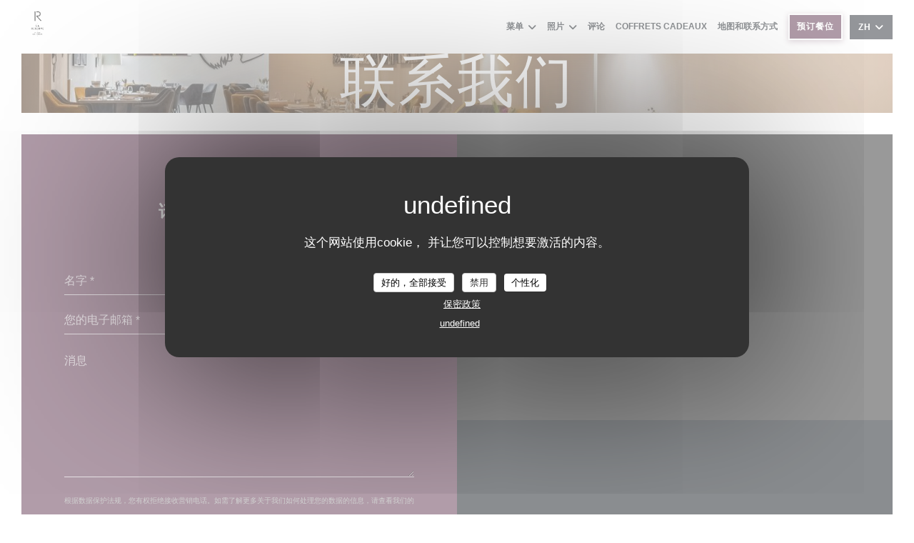

--- FILE ---
content_type: text/html; charset=UTF-8
request_url: https://www.lareserve-metz.com/zh/address-contact/?5=
body_size: 15911
content:
<!DOCTYPE html>
<!--[if lt IE 7]>      <html class="no-js lt-ie9 lt-ie8 lt-ie7" lang="zh"> <![endif]-->
<!--[if IE 7]>         <html class="no-js lt-ie9 lt-ie8" lang="zh"> <![endif]-->
<!--[if IE 8]>         <html class="no-js lt-ie9" lang="zh"> <![endif]-->
<!--[if gt IE 8]><!--> <html class="no-js" lang="zh"> <!--<![endif]-->

<head>
	<!-- Meta -->
	<meta charset="utf-8">
	<meta http-equiv="X-UA-Compatible" content="IE=edge" />
	<meta name="viewport" content="width=device-width, initial-scale=1">
	<title>联系和信息 / Metz / La Réserve Metz</title>

	<!-- Includes -->
	<meta name="description" content="联系我们以获取到我们餐馆的路线..." />



<link rel="canonical" href="https://www.lareserve-metz.com/zh/address-contact/" />

<!-- Facebook Like and Google -->
<meta property="og:title" content="联系和信息 / Metz / La Réserve Metz " />
<meta property="og:type" content="website" />
<meta property="og:url" content="http://www.lareserve-metz.com/zh/address-contact/?5=" />
<meta property="og:image" content="https://ugc.zenchef.com/3/5/5/8/2/5/1/5/1/2/6/4/8/1743510261_111/a30b9a300c028003399e36fa2c9f53ea.website.jpg" />
<meta property="og:site_name" content="Zenchef" />
<meta property="fb:admins" content="685299127" />
<meta property="place:location:latitude" content="49.114189" />
<meta property="place:location:longitude" content="6.169578" />
<meta property="og:description" content="联系我们以获取到我们餐馆的路线..." />



<script>
	window.restaurantId = 355825;
	window.lang = "zh";
	window.API_URL = "//api.zenchef.com/api/v1/";
</script>

	<link rel="alternate" hreflang="x-default" href="https://www.lareserve-metz.com/address-contact/?5=" />
<link rel="alternate" hreflang="zh" href="https://www.lareserve-metz.com/zh/address-contact/?5=" />
    <link rel="alternate" hreflang="en" href="https://www.lareserve-metz.com/en/address-contact/?5=" />
    <link rel="alternate" hreflang="es" href="https://www.lareserve-metz.com/es/direccion-de-contacto/?5=" />
    <link rel="alternate" hreflang="it" href="https://www.lareserve-metz.com/it/informazioni-contatti/?5=" />
    <link rel="alternate" hreflang="de" href="https://www.lareserve-metz.com/de/kontaktinformationen/?5=" />
    <link rel="alternate" hreflang="fr" href="https://www.lareserve-metz.com/?5=" />
    <link rel="alternate" hreflang="pt" href="https://www.lareserve-metz.com/pt/endereco-contacto/?5=" />
    <link rel="alternate" hreflang="ru" href="https://www.lareserve-metz.com/ru/address-contact/?5=" />
    <link rel="alternate" hreflang="cs" href="https://www.lareserve-metz.com/cs/adresa-kontakt/?5=" />
    <link rel="alternate" hreflang="ja" href="https://www.lareserve-metz.com/ja/address-contact/?5=" />
    <link rel="alternate" hreflang="nl" href="https://www.lareserve-metz.com/nl/adres-contact/?5=" />
    <link rel="alternate" hreflang="el" href="https://www.lareserve-metz.com/el/address-contact/?5=" />
	<link rel="shortcut icon" href="https://ugc.zenchef.com/3/5/5/8/2/5/1/5/1/2/5/4/3/1626095357_231/1cf78e220997bb9e440cb18457a8eb1b.thumb.png" />
	<!-- Preconnect to CDNs for faster resource loading -->
	<link rel="preconnect" href="https://cdnjs.cloudflare.com" crossorigin>
	<link rel="preconnect" href="https://fonts.googleapis.com" crossorigin>
	<link rel="preconnect" href="https://fonts.gstatic.com" crossorigin>

	<!-- Google Web Fonts -->
	
<noscript>
  <style>
    /* Ensure fonts load in browsers with JavaScript disabled */
    [media='print'].font-fallback {
      media: all !important;
    }
  </style>
</noscript>
	<!-- Critical CSS Inline -->
	<style>
		/* Critical styles for above-the-fold content */
		body {margin: 0;}
        		.container {width: 100%; max-width: 1200px; margin: 0 auto;}
        	</style>

	<!-- Critical CSS -->
	<link rel="stylesheet" href="/css/globals/normalize.css">
	<link rel="stylesheet" href="/css/globals/accessibility.css">
	<link rel="stylesheet" href="/css/globals/18/643a54/arial/arial/style.css">

	<!-- Non-critical CSS -->
	<link rel="stylesheet" href="//cdnjs.cloudflare.com/ajax/libs/fancybox/3.5.7/jquery.fancybox.min.css" media="print" onload="this.media='all'">
	<link rel="stylesheet" href="/css/globals/backdrop.css" media="print" onload="this.media='all'">
	<link rel="stylesheet" href="/css/globals/shift-away-subtle.css" media="print" onload="this.media='all'">
	<link rel="stylesheet" href="/css/globals/icomoon.css" media="print" onload="this.media='all'">
	<link rel="stylesheet" href="/css/globals/fontawesome.css" media="print" onload="this.media='all'">
			<link rel="stylesheet" href="/css/css_18/bootstrap.css" media="print" onload="this.media='all'">			<link rel="stylesheet" href="/css/globals/18/643a54/arial/arial/nav.css" media="print" onload="this.media='all'">
	<link rel="stylesheet" href="/css/globals/18/643a54/arial/arial/menus.css" media="print" onload="this.media='all'">
	<link rel="stylesheet" href="/css/css_18/643a54/arial/arial/main.css?v=23" media="print" onload="this.media='all'">

	<!-- Fallback for browsers without JS -->
	<noscript>
		<link rel="stylesheet" href="//cdnjs.cloudflare.com/ajax/libs/fancybox/3.5.7/jquery.fancybox.min.css">
		<link rel="stylesheet" href="/css/globals/backdrop.css">
		<link rel="stylesheet" href="/css/globals/shift-away-subtle.css">
		<link rel="stylesheet" href="/css/globals/icomoon.css">
		<link rel="stylesheet" href="/css/globals/fontawesome.css">
		<link rel="stylesheet" href="/css/globals/18/643a54/arial/arial/nav.css">
		<link rel="stylesheet" href="/css/globals/18/643a54/arial/arial/menus.css">
		<link rel="stylesheet" href="/css/css_18/643a54/arial/arial/main.css?v=23">
	</noscript>

	<style>
  </style>


	<!-- Widget URL -->
	<script>
		var hasNewBookingWidget = 1;
	</script>
</head>

<body class="current-page-contact">
	<a href="#main-content" class="skip-link sr-only-focusable">跳转到主要内容</a>

	<!-- Header -->
	<nav class="nav " role="navigation" aria-label="主导航">
	<div class="homelink">
			<a href="/zh/?5=" title="主页 La Réserve Metz">	
			<img class="logo" src="https://ugc.zenchef.com/3/5/5/8/2/5/1/5/1/2/5/4/3/1626095357_231/1cf78e220997bb9e440cb18457a8eb1b.png" alt="Logo La Réserve Metz"/>
		</a>
	</div>
	<div class="nav-items-wrap ">
		<ul class="nav__items">
	<!-- Menu -->
			<li class="nav__item dropdown-wrap nav__item--menus">
			<a title="菜单" href="/zh/menus/?5=">菜单 <i class="fa fa-angle-down"></i></a>
			<ul class="dropdown">
									<li>
						<a href="/zh/menus/?5=#menu-442622">ARDOISE DU JOUR</a>
					</li>
									<li>
						<a href="/zh/menus/?5=#menu-442212">CARTE DU MIDI</a>
					</li>
									<li>
						<a href="/zh/menus/?5=#menu-464037">PETITS PLAISIRS</a>
					</li>
									<li>
						<a href="/zh/menus/?5=#menu-442210">CARTE DU SOIR</a>
					</li>
									<li>
						<a href="/zh/menus/?5=#menu-442214">VINS</a>
					</li>
									<li>
						<a href="/zh/menus/?5=#menu-442198">BOISSONS </a>
					</li>
							</ul>
		</li>
	
	<!-- Gallery -->
			<li class="nav__item dropdown-wrap nav__item--gallery">
			<a title="照片" href="/zh/photos/?5=">照片 <i class="fa fa-angle-down"></i></a>
			<ul class="dropdown">
									<li>
						<a href="/zh/photos/?5=#nos-creations"> NOS CREATIONS</a>
					</li>
									<li>
						<a href="/zh/photos/?5=#ambiance"> AMBIANCE</a>
					</li>
				
							</ul>
		</li>
	
	
	<!-- Reviews -->
			<li class="nav__item nav__item--reviews">
			<a title="评论" href="/zh/reviews/?5=">评论</a>
		</li>
	
	<!-- Events -->
	
	<!-- Press -->
	
	<!-- Restaurants -->
	
	<!-- Custom page -->
	
	<!-- Custom link -->
	
	<!-- Custom button -->
			<li class="nav__item custom-btn">
			<a href="https://citadelle-metz.secretbox.fr/menus-reserve.html" target="_blank" rel="noreferer,noopener,nofollow">
				COFFRETS CADEAUX				<span class="sr-only"> ((在新窗口中打开))</span>
			</a>
		</li>
	
	<!-- Contact -->
	<li class="nav__item nav__item--contact">
		<a title="地图和联系方式" href="/zh/address-contact/?5=">地图和联系方式</a>
	</li>

	<!-- Language -->
	
	<!-- Buttons -->
	</ul>

		<div class="nav__buttons">
			<!-- Buttons -->
			<div class="buttons-wrap-header">
							<a
			class="btn btn--small btn--std btn--booking iframe--widget"
            data-zc-action="open">
						预订餐位					</a>
	
				</div>

			<!-- Language -->
			<div class="dropdown-wrap drodown-wrap--lang btn btn--small btn--light">
	<span>
				ZH		<i class="fa fa-angle-down"></i>
	</span>
	<ul class="dropdown">
					<li class="lang lang-en">
				<a href="/en/address-contact/?5=">
										EN				</a>
			</li>
					<li class="lang lang-es">
				<a href="/es/direccion-de-contacto/?5=">
										ES				</a>
			</li>
					<li class="lang lang-it">
				<a href="/it/informazioni-contatti/?5=">
										IT				</a>
			</li>
					<li class="lang lang-de">
				<a href="/de/kontaktinformationen/?5=">
										DE				</a>
			</li>
					<li class="lang lang-fr">
				<a href="/informations-contact/?5=">
										FR				</a>
			</li>
					<li class="lang lang-pt">
				<a href="/pt/endereco-contacto/?5=">
										PT				</a>
			</li>
					<li class="lang lang-ru">
				<a href="/ru/address-contact/?5=">
										RU				</a>
			</li>
					<li class="lang lang-cs">
				<a href="/cs/adresa-kontakt/?5=">
										CS				</a>
			</li>
					<li class="lang lang-ja">
				<a href="/ja/address-contact/?5=">
										JA				</a>
			</li>
					<li class="lang lang-nl">
				<a href="/nl/adres-contact/?5=">
										NL				</a>
			</li>
					<li class="lang lang-el">
				<a href="/el/address-contact/?5=">
										EL				</a>
			</li>
			</ul>
</div>

			<!-- Toggle Menu -->
			<div class="burger-button" onclick="display_burger_menu()" role="button" tabindex="0" aria-label="打开/关闭菜单" aria-expanded="false" aria-controls="burger-menu">
				<span class="burger-button__item"></span>
				<span class="burger-button__item"></span>
				<span class="burger-button__item"></span>
			</div>
		</div>
	</div>
</nav>

<!-- Burger Menu -->
<div class="burger-menu burger-menu--center" id="burger-menu" role="dialog" aria-modal="true" aria-label="主导航">
	<div class="burger-menu-items-wrap">
		<ul class="burger-menu__items">
			<!-- Menu -->
							<li class="burger-menu__item burger-menu__item--menus dropdown-wrap">
					<span>
						<a class="burger-menu__dropdown-link" title="菜单" href="/zh/menus/?5=">菜单</a>
						<i class="fa fa-angle-down" onclick="display_burger_dropdown(this)" role="button" tabindex="0" aria-label="展开子菜单" aria-expanded="false"></i>
					</span>
					<ul class="dropdown">
													<li>
								<a onclick="remove_burger_menu()" href="/zh/menus/?5=#menu-442622">ARDOISE DU JOUR</a>
							</li>
													<li>
								<a onclick="remove_burger_menu()" href="/zh/menus/?5=#menu-442212">CARTE DU MIDI</a>
							</li>
													<li>
								<a onclick="remove_burger_menu()" href="/zh/menus/?5=#menu-464037">PETITS PLAISIRS</a>
							</li>
													<li>
								<a onclick="remove_burger_menu()" href="/zh/menus/?5=#menu-442210">CARTE DU SOIR</a>
							</li>
													<li>
								<a onclick="remove_burger_menu()" href="/zh/menus/?5=#menu-442214">VINS</a>
							</li>
													<li>
								<a onclick="remove_burger_menu()" href="/zh/menus/?5=#menu-442198">BOISSONS </a>
							</li>
											</ul>
				</li>
			
			<!-- Gallery -->
							<li class="burger-menu__item burger-menu__item--gallery dropdown-wrap">
					<span>
						<a class="burger-menu__dropdown-link" title="照片" href="/zh/photos/?5=">照片</a>
						<i class="fa fa-angle-down" onclick="display_burger_dropdown(this)" role="button" tabindex="0" aria-label="展开子菜单" aria-expanded="false"></i>
					</span>
					<ul class="dropdown">
													<li>
								<a onclick="remove_burger_menu()" href="/zh/photos/?5=#nos-creations"> NOS CREATIONS</a>
							</li>
													<li>
								<a onclick="remove_burger_menu()" href="/zh/photos/?5=#ambiance"> AMBIANCE</a>
							</li>
						
											</ul>
				</li>
				
			
			<!-- Reviews -->
							<li class="burger-menu__item burger-menu__item--reviews">
					<a title="评论" href="/zh/reviews/?5=">评论</a>
				</li>
			
			<!-- Events -->
			
			<!-- Press -->
			
			<!-- Restaurants -->
			
			<!-- Custom page -->
			
			<!-- Custom link -->
			
			<!-- Custom button -->
							<li class="burger-menu__item custom-btn">
					<a href="https://citadelle-metz.secretbox.fr/menus-reserve.html" rel="noreferer,noopener" target="_blank" rel="nofollow">
						COFFRETS CADEAUX						<span class="sr-only"> ((在新窗口中打开))</span>
					</a>
				</li>
			
			<!-- Contact -->
			<li class="burger-menu__item burger-menu__item--contact">
				<a title="地图和联系方式" href="/zh/address-contact/?5=">地图和联系方式</a>
			</li>
		</ul>

		<!-- Buttons -->
		<div class="buttons-wrap-header">
						<a
			class="btn btn--light btn--booking iframe--widget"
            data-zc-action="open">
						预订餐位					</a>
	
			</div>

		<!-- Language -->
		<ul class="language-list">
			<li class="lang lang-en">
					<a class="btn-circle btn--small btn--ghost" href="/en/address-contact/?5=">
				EN			</a>
				</li>
			<li class="lang lang-es">
					<a class="btn-circle btn--small btn--ghost" href="/es/direccion-de-contacto/?5=">
				ES			</a>
				</li>
			<li class="lang lang-it">
					<a class="btn-circle btn--small btn--ghost" href="/it/informazioni-contatti/?5=">
				IT			</a>
				</li>
			<li class="lang lang-de">
					<a class="btn-circle btn--small btn--ghost" href="/de/kontaktinformationen/?5=">
				DE			</a>
				</li>
			<li class="lang lang-fr">
					<a class="btn-circle btn--small btn--ghost" href="/informations-contact/?5=">
				FR			</a>
				</li>
			<li class="lang lang-pt">
					<a class="btn-circle btn--small btn--ghost" href="/pt/endereco-contacto/?5=">
				PT			</a>
				</li>
			<li class="lang lang-ru">
					<a class="btn-circle btn--small btn--ghost" href="/ru/address-contact/?5=">
				RU			</a>
				</li>
			<li class="lang lang-cs">
					<a class="btn-circle btn--small btn--ghost" href="/cs/adresa-kontakt/?5=">
				CS			</a>
				</li>
			<li class="lang lang-ja">
					<a class="btn-circle btn--small btn--ghost" href="/ja/address-contact/?5=">
				JA			</a>
				</li>
			<li class="lang lang-nl">
					<a class="btn-circle btn--small btn--ghost" href="/nl/adres-contact/?5=">
				NL			</a>
				</li>
			<li class="lang lang-el">
					<a class="btn-circle btn--small btn--ghost" href="/el/address-contact/?5=">
				EL			</a>
				</li>
	</ul>

		<!-- Social media -->
			<ul class="social-media-wrap">
					<li class="separator-tiny" >
				<a class="btn-square btn--light" href="https://www.facebook.com/lareservemetz/" rel="noreferer,noopener" target="_blank" title="Facebook">
					<i class="fab fa-facebook" aria-hidden="true"></i>
					<span class="sr-only">Facebook ((在新窗口中打开))</span>
				</a>
			</li>
		
		
					<li class="separator-tiny" >
				<a class="btn-square btn--light" href="https://www.instagram.com/lareservemetz/" rel="noreferer,noopener" target="_blank" title="Instagram">
					<i class="fab fa-instagram" aria-hidden="true"></i>
					<span class="sr-only">Instagram ((在新窗口中打开))</span>
				</a>
			</li>
			</ul>
	</div>
</div>
<div class="hero-picture hero-picture--small" style="background-image: url('https://www.lareserve-metz.com/i/la-rserve-metz/3/5/5/8/2/5/1/5/1/2/6/4/8/1745804884_248/422788e62b1d63ea05e3ccf67f7d0b9f.small_original.jpg');"  data-section="home"  data-stellar-background-ratio="0.5">
	<h1 class="hero-picture__title">联系我们</h1>
</div>	
	<section class="s--contact-form grid grid-2-col">
		<div class="contact-block">
			<h3 class="heading-white">您想联系我们？<br />
请填写下面的表格!</h3>
			<hr class="divider--small divider--white" />
			<div class="contact-form">
				<form name="contact-form" class="form" id="contact-form" action="#" novalidate="novalidate">
	<input type="hidden" name="restaurant_public_id" id="restaurant_public_id" value="rpid_GZ5R0V76">
	<input type="hidden" name="lang" id="lang" value="zh">
	<input type="hidden" name="token" id="token" value="f9e231842258f82191ecda1276ea7e7a">

	<!-- Error summary for screen readers (WCAG 3.3.1) -->
	<div id="contact-form-errors" class="form-error-summary sr-only" role="alert" aria-live="polite" aria-atomic="true"></div>

	<div class="input--small">
		<input type="text" name="firstname" id="firstname" value="" placeholder="名字 *" aria-label="名字" autocomplete="given-name" required="required" aria-required="true" aria-describedby="firstname-error">
		<span id="firstname-error" class="form-field-error" role="alert"></span>
	</div>

	<div class="input--small">
		<input type="text" name="lastname" id="lastname" value="" placeholder="姓氏 *" aria-label="姓氏" autocomplete="family-name" required="required" aria-required="true" aria-describedby="lastname-error">
		<span id="lastname-error" class="form-field-error" role="alert"></span>
	</div>

	<div class="input--small">
		<input type="email" name="email" id="email" value="" placeholder="您的电子邮箱 *" aria-label="您的电子邮箱" autocomplete="email" required="required" aria-required="true" aria-describedby="email-error" data-msg-email="请输入有效的电子邮箱">
		<span id="email-error" class="form-field-error" role="alert"></span>
	</div>

	<div class="input--small">
		<input type="text" name="phone" id="phone" value="" placeholder="电话号码 *" aria-label="电话号码" autocomplete="tel" required="required" aria-required="true" aria-describedby="phone-error">
		<span id="phone-error" class="form-field-error" role="alert"></span>
	</div>

	<div class="input--full">
		<textarea name="message" id="message" placeholder="消息" aria-label="消息" rows="6" aria-describedby="message-error"></textarea>
		<span id="message-error" class="form-field-error" role="alert"></span>
	</div>
        <div class="input--full" style="font-size:10px !important;">
        根据数据保护法规，您有权拒绝接收营销电话。如需了解更多关于我们如何处理您的数据的信息，请查看我们的<a href="/zh/yinsi-zhengce/?5=" target="_blank">隐私政策</a>。    </div>
    
	<input class="btn btn--std input--full" type="submit" id="send" value="发送">

	<div class="step2 hidden">
		<strong>谢谢您!</strong>我们已经收到您的信息。我们将尽快给您回复。<br>对于任何预订要求，请直接点击预订按钮。	</div>
</form>
			</div>
		</div>

		<div class="map-wrap ">
	<div class="wazeembed" 
		data-url="https://embed.waze.com/zh/iframe?zoom=16&lat=49.114189&lon=6.169578&pin=1" 
		data-width="100%" 
		data-height="400"
		style="width: 100%; height: 400px;"
		title="Waze Map"></div>
</div>
	</section>

	<section id="template-about" class="s--useful-infos_opening-hours grid grid-2-col">
					<div class="info useful-infos-wrap">
				<h3 class="heading-colored">一般信息</h3>
				<hr class="divider--small divider--color" />
				
	<div class="useful-infos  ">
					<div class="useful-infos__item">
				<h4>菜肴</h4>
				<p>本地, 自制, 传统美食</p>
			</div>
		
					<div class="useful-infos__item">
				<h4>经营类型</h4>
				<p>Bistronomy, cuisine néo-lorraine</p>
			</div>
		
					<div class="useful-infos__item">
				<h4>服务</h4>
				<p>接待室, 空调, 私人租用, 残疾人通道, 无线上网</p>
			</div>
		
					<div class="useful-infos__item">
				<h4>支付方式</h4>
				<p>餐厅门票, Titres餐厅, 假日券, Amex, Apple Pay, Paiement Sans联系人, 欧洲卡/万事达卡, 现金, 签证, 检查, 借记卡</p>
			</div>
			</div>
			</div>
				
		<div class="info opening-hours-wrap">
			<h3 class="heading-white">营业时间</h3>
			<hr class="divider--small divider--white" />
			
	<div class="opening-hours-wrap">
		<div class="opening-hours flex-row-wrap">
							<div class="day-wrap">
					<h4 class="day">
						<span>星</span> - <span>星</span>					</h4>
					<p class="hours">
						<span class="hour">12:00 - 13:30 </span><span class="hours__separator">•</span><span class="hour"> 19:00 - 21:00</span>					</p>
				</div>
					</div>
			</div>

<!-- <div class="opening-hours ">
							<div class="day-wrap day1">
					<h4 class="day">星期一</h4>
											<div class="hours">
							<p class="hour">12:00 - 13:30</p>
							<p class="hour">19:00 - 21:00</p>
						</div>
									</div>
						<div class="day-wrap day2">
					<h4 class="day">星期二</h4>
											<div class="hours">
							<p class="hour">12:00 - 13:30</p>
							<p class="hour">19:00 - 21:00</p>
						</div>
									</div>
						<div class="day-wrap day3">
					<h4 class="day">星期三</h4>
											<div class="hours">
							<p class="hour">12:00 - 13:30</p>
							<p class="hour">19:00 - 21:00</p>
						</div>
									</div>
						<div class="day-wrap day4">
					<h4 class="day">星期四</h4>
											<div class="hours">
							<p class="hour">12:00 - 13:30</p>
							<p class="hour">19:00 - 21:00</p>
						</div>
									</div>
						<div class="day-wrap day5">
					<h4 class="day">星期五</h4>
											<div class="hours">
							<p class="hour">12:00 - 13:30</p>
							<p class="hour">19:00 - 21:00</p>
						</div>
									</div>
						<div class="day-wrap day6">
					<h4 class="day">星期六</h4>
											<div class="hours">
							<p class="hour">12:00 - 13:30</p>
							<p class="hour">19:00 - 21:00</p>
						</div>
									</div>
						<div class="day-wrap day0">
					<h4 class="day">星期日</h4>
											<div class="hours">
							<p class="hour">12:00 - 13:30</p>
							<p class="hour">19:00 - 21:00</p>
						</div>
									</div>
			</div>
 -->
		</div>
	</section>

			<section class="s--access">
			<div class="access-wrap">
				<div class="info">
					<h3 class="heading-white">交通</h3>
					<hr class="divider--small divider--white" />
						<div class="access  ">
		
		
		
		
					<div class="access__item">
				<h4>停车</h4>
				<p>Accessible à nos clients ou parking République</p>
			</div>
			</div>
				</div>
		</section>
	
  <!-- /content -->
		<section class="s--contact">
			<div class="contact-wrap">
				<h3 class="heading-white">地图和联系方式</h3>
				<hr class="divider--small divider--white" />
				<a class="restaurant-address" href="https://www.google.com/maps/dir/?api=1&destination=La+R%C3%A9serve+Metz+5+Avenue+Ney+-+Acc%C3%A8s+par+l%27h%C3%B4tel+La+Citadelle+Metz+MGallery++57000+Metz+fr" target="_blank" rel="noreferer,noopener">
	5 Avenue Ney - Accès par l'hôtel La Citadelle Metz MGallery		57000 Metz	<span class="sr-only"> ((在新窗口中打开))</span>
</a>
				<a class="restaurant-phone" href="tel:0387171717">03 87 17 17 17</a>                
				<!-- Social media -->
					<ul class="social-media-wrap">
					<li class="separator-tiny" >
				<a class="btn-circle btn--ghost" href="https://www.facebook.com/lareservemetz/" rel="noreferer,noopener" target="_blank" title="Facebook">
					<i class="fab fa-facebook" aria-hidden="true"></i>
					<span class="sr-only">Facebook ((在新窗口中打开))</span>
				</a>
			</li>
		
		
					<li class="separator-tiny" >
				<a class="btn-circle btn--ghost" href="https://www.instagram.com/lareservemetz/" rel="noreferer,noopener" target="_blank" title="Instagram">
					<i class="fab fa-instagram" aria-hidden="true"></i>
					<span class="sr-only">Instagram ((在新窗口中打开))</span>
				</a>
			</li>
			</ul>
			</div>
		</section>

		<section class="s--contact_newsletter">
			<!-- Rewards -->
			<div class="footer-1 rewards_buttons-wrap">
				<h3 class="heading-white">联系我们</h3>
				<hr class="divider--small divider--white">
				<div class="buttons-wrap text-center">
								<a
			class="btn btn--light btn--booking iframe--widget"
            data-zc-action="open">
						预订餐位					</a>
	
					</div>
							</div>

			<!-- Newsletter -->
			<div class="footer-1 newsletter-wrap">
				<div class="newsletter-wrap">
	<h3 class="reveal-1 heading-colored">
		了解最新信息		<a href="/zh/falu-xinxi/?5=" rel="nofollow" target="_blank">*</a>
	</h3>

	<p class="newsletter__caption caption reveal-2">订阅我们的时事通讯，通过电子邮件接收我们的个性化通讯和营销优惠。</p>

	<hr class="divider--small divider--color" />
	<div class="buttons-wrap text--center reveal-3">
		<a data-fancybox data-type="iframe" href="//nl.zenchef.com/optin-form.php?rpid=rpid_GZ5R0V76&lang=zh" class="btn btn--std btn--newsletter" target="_blank">
			订阅		</a>
	</div>
</div>			</div>
		</section>

		<footer class="footer__text">
			<p class="footer__copyright">
	&copy; 2026 La Réserve Metz — 餐馆网站创建者 	<a href="https://www.zenchef.com/" rel="noopener" target="_blank" class="zcf-link">Zenchef<span class="sr-only"> ((在新窗口中打开))</span></a>
</p>
			<p class="footer__links">
    	<a class="separator-tiny" href="/zh/falu-xinxi/?5=" rel="nofollow" target="_blank">免责声明<span class="sr-only"> ((在新窗口中打开))</span></a>
	<a class="separator-tiny" href="https://bookings.zenchef.com/gtc?rid=355825&host=www.lareserve-metz.com" rel="nofollow" target="_blank">使用条款<span class="sr-only"> ((在新窗口中打开))</span></a>
	<a class="separator-tiny" href="/zh/yinsi-zhengce/?5=" rel="nofollow" target="_blank">个人数据保护政策<span class="sr-only"> ((在新窗口中打开))</span></a>
	<a class="separator-tiny" href="/zh/cookie-policy/?5=" rel="nofollow" target="_blank">cookie 策略<span class="sr-only"> ((在新窗口中打开))</span></a>
	<a class="separator-tiny" href="/zh/wuzhangai/?5=" rel="nofollow" target="_blank">无障碍设施<span class="sr-only"> ((在新窗口中打开))</span></a>
</p>
		</footer>

		<div id="scroll-top">
			<a href="#"><i class="fas fa-arrow-up"></i></a>
		</div>

		<!-- Loader -->
<div class="loader-wrap loader-wrap--">
	<div class="loader">
		<div class="homelink">
			<a href="/zh/?5=" title="主页 La Réserve Metz">	
			<img class="logo" src="https://ugc.zenchef.com/3/5/5/8/2/5/1/5/1/2/5/4/3/1626095357_231/1cf78e220997bb9e440cb18457a8eb1b.png" alt="Logo La Réserve Metz"/>
		</a>
	</div>	</div>
</div>
<!-- JS -->
<script>
	var template = '18';
	var templateIdForWidget = '18';
</script>
<script src="//ajax.googleapis.com/ajax/libs/jquery/3.4.1/jquery.min.js"></script>
<script src="/js/libs/jquery.form.js?v=23"></script>
<script src="/js/libs/jquery.validate.js?v=23"></script>
<script src="/js/libs/jquery.validate.ajax.js?v=23"></script>
<!-- <script src="/js/libs/modernizr-3.6.0.min.js?v=23"></script> -->
<script src="//cdnjs.cloudflare.com/ajax/libs/fancybox/3.5.7/jquery.fancybox.min.js"></script>
<script src="/js/libs/popper.min.js?v=23"></script>
<script src="/js/libs/tippy-bundle.iife.min.js?v=23"></script>

<script src="/js/globals/script.js?v=23"></script>
<script src="/js/globals/getRestoIdKonamiCode.js?v=23"></script>

	<script src="/js/js_18/main.js?v=23"></script>


	<!-- <script src="/js/js_18/jquery.waypoints.min.js?v=23"></script> -->


<!-- Includes -->
<div id="modal-contact" class="modal" style="display: none; max-width: 500px;">
	<h3>您想联系我们？<br />
请填写下面的表格!</h3>
	<form name="contact-form" class="form" id="contact-form" action="#" novalidate="novalidate">
	<input type="hidden" name="restaurant_public_id" id="restaurant_public_id" value="rpid_GZ5R0V76">
	<input type="hidden" name="lang" id="lang" value="zh">
	<input type="hidden" name="token" id="token" value="f9e231842258f82191ecda1276ea7e7a">

	<!-- Error summary for screen readers (WCAG 3.3.1) -->
	<div id="contact-form-errors" class="form-error-summary sr-only" role="alert" aria-live="polite" aria-atomic="true"></div>

	<div class="input--small">
		<input type="text" name="firstname" id="firstname" value="" placeholder="名字 *" aria-label="名字" autocomplete="given-name" required="required" aria-required="true" aria-describedby="firstname-error">
		<span id="firstname-error" class="form-field-error" role="alert"></span>
	</div>

	<div class="input--small">
		<input type="text" name="lastname" id="lastname" value="" placeholder="姓氏 *" aria-label="姓氏" autocomplete="family-name" required="required" aria-required="true" aria-describedby="lastname-error">
		<span id="lastname-error" class="form-field-error" role="alert"></span>
	</div>

	<div class="input--small">
		<input type="email" name="email" id="email" value="" placeholder="您的电子邮箱 *" aria-label="您的电子邮箱" autocomplete="email" required="required" aria-required="true" aria-describedby="email-error" data-msg-email="请输入有效的电子邮箱">
		<span id="email-error" class="form-field-error" role="alert"></span>
	</div>

	<div class="input--small">
		<input type="text" name="phone" id="phone" value="" placeholder="电话号码 *" aria-label="电话号码" autocomplete="tel" required="required" aria-required="true" aria-describedby="phone-error">
		<span id="phone-error" class="form-field-error" role="alert"></span>
	</div>

	<div class="input--full">
		<textarea name="message" id="message" placeholder="消息" aria-label="消息" rows="6" aria-describedby="message-error"></textarea>
		<span id="message-error" class="form-field-error" role="alert"></span>
	</div>
        <div class="input--full" style="font-size:10px !important;">
        根据数据保护法规，您有权拒绝接收营销电话。如需了解更多关于我们如何处理您的数据的信息，请查看我们的<a href="/zh/yinsi-zhengce/?5=" target="_blank">隐私政策</a>。    </div>
    
	<input class="btn btn--std input--full" type="submit" id="send" value="发送">

	<div class="step2 hidden">
		<strong>谢谢您!</strong>我们已经收到您的信息。我们将尽快给您回复。<br>对于任何预订要求，请直接点击预订按钮。	</div>
</form>
</div>    <script id="restaurantJsonLd" type="application/ld+json">
{
    "@context":"https://schema.googleapis.com"
    ,"@type":"Restaurant"
    ,"@id":"https://www.lareserve-metz.com"
    ,"image":"https://ugc.zenchef.com/3/5/5/8/2/5/1/5/1/2/6/4/8/1743510261_111/a30b9a300c028003399e36fa2c9f53ea.website.jpg"
    ,"name":"La Réserve Metz"
    ,"address":{
        "@type":"PostalAddress",
        "addressLocality":"Metz",
        "postalCode":"57000",
        "streetAddress":"5 Avenue Ney - Accès par l&#039;hôtel La Citadelle Metz MGallery",
        "addressCountry":"FR",
        "addressRegion":"Metz"
    }
    ,"priceRange":"€"
    ,"servesCuisine":["\u672c\u5730","\u81ea\u5236","\u4f20\u7edf\u7f8e\u98df"]    ,"telephone":"0387171717"
    ,"url":"https://www.lareserve-metz.com"
    ,"geo":{
        "@type":"GeoCoordinates",
        "latitude":"49.114189",
        "longitude":"6.169578"
    }
        ,"logo":"https://ugc.zenchef.com/3/5/5/8/2/5/1/5/1/2/6/4/8/1743510261_111/a30b9a300c028003399e36fa2c9f53ea.website.jpg"
    
        ,"potentialAction":[
    {
        "@type":"ReserveAction",
        "target":{
            "@type":"EntryPoint",
            "urlTemplate":"https://www.lareserve-metz.com/zh/yuding-yi-zhang-zhuozi/?lang=zh&5=&rid=355825",
            "inLanguage":"zh",
            "actionPlatform":[
                "http://schema.org/MobileWebPlatform",
                "http://schema.org/DesktopWebPlatform",
                "http://schema.org/IOSPlatform",
                "http://schema.org/AndroidPlatform"
            ]
        },
        "result":{
            "@type":"FoodEstablishmentReservation",
            "name":"预订餐位"
        }
    }
    ]
    
        ,"aggregateRating": {
        "@type": "AggregateRating",
	    "worstRating": "0",
	    "bestRating": "5",
	    "ratingValue": "4.6",
	    "ratingCount": "1178"
	}
	
        ,"acceptsReservations" : "yes"
    
    ,"hasMenu":"https://www.lareserve-metz.com/zh/menus/"

    
    
        ,"hasMap":"https://www.google.com/maps/dir/?api=1&destination=La+R%C3%A9serve+Metz+5+Avenue+Ney+-+Acc%C3%A8s+par+l%27h%C3%B4tel+La+Citadelle+Metz+MGallery++57000+Metz+fr"
    
        ,"openingHoursSpecification":[
        
                        {
                            "@type":"OpeningHoursSpecification",
                            "dayOfWeek":[
                                "Monday"
                            ],
                            "opens":"12:00",
                            "closes":"13:30"
                        }
                        , 
                        {
                            "@type":"OpeningHoursSpecification",
                            "dayOfWeek":[
                                "Monday"
                            ],
                            "opens":"19:00",
                            "closes":"21:00"
                        }
                        , 
                        {
                            "@type":"OpeningHoursSpecification",
                            "dayOfWeek":[
                                "Tuesday"
                            ],
                            "opens":"12:00",
                            "closes":"13:30"
                        }
                        , 
                        {
                            "@type":"OpeningHoursSpecification",
                            "dayOfWeek":[
                                "Tuesday"
                            ],
                            "opens":"19:00",
                            "closes":"21:00"
                        }
                        , 
                        {
                            "@type":"OpeningHoursSpecification",
                            "dayOfWeek":[
                                "Wednesday"
                            ],
                            "opens":"12:00",
                            "closes":"13:30"
                        }
                        , 
                        {
                            "@type":"OpeningHoursSpecification",
                            "dayOfWeek":[
                                "Wednesday"
                            ],
                            "opens":"19:00",
                            "closes":"21:00"
                        }
                        , 
                        {
                            "@type":"OpeningHoursSpecification",
                            "dayOfWeek":[
                                "Thursday"
                            ],
                            "opens":"12:00",
                            "closes":"13:30"
                        }
                        , 
                        {
                            "@type":"OpeningHoursSpecification",
                            "dayOfWeek":[
                                "Thursday"
                            ],
                            "opens":"19:00",
                            "closes":"21:00"
                        }
                        , 
                        {
                            "@type":"OpeningHoursSpecification",
                            "dayOfWeek":[
                                "Friday"
                            ],
                            "opens":"12:00",
                            "closes":"13:30"
                        }
                        , 
                        {
                            "@type":"OpeningHoursSpecification",
                            "dayOfWeek":[
                                "Friday"
                            ],
                            "opens":"19:00",
                            "closes":"21:00"
                        }
                        , 
                        {
                            "@type":"OpeningHoursSpecification",
                            "dayOfWeek":[
                                "Saturday"
                            ],
                            "opens":"12:00",
                            "closes":"13:30"
                        }
                        , 
                        {
                            "@type":"OpeningHoursSpecification",
                            "dayOfWeek":[
                                "Saturday"
                            ],
                            "opens":"19:00",
                            "closes":"21:00"
                        }
                        , 
                        {
                            "@type":"OpeningHoursSpecification",
                            "dayOfWeek":[
                                "Sunday"
                            ],
                            "opens":"12:00",
                            "closes":"13:30"
                        }
                        , 
                        {
                            "@type":"OpeningHoursSpecification",
                            "dayOfWeek":[
                                "Sunday"
                            ],
                            "opens":"19:00",
                            "closes":"21:00"
                        }
                            ]
	
    
    
    
    }
</script><script src="/js/libs/tarteaucitron/tarteaucitron.js?v=3"></script>
<style>
    /* Hide tarteaucitron button icons */
    #tarteaucitronRoot .tarteaucitronCheck::before,
    #tarteaucitronRoot .tarteaucitronCross::before,
    #tarteaucitronRoot .tarteaucitronPlus::before {
        display: none !important;
    }
    
    /* Remove text shadow from Allow/Deny buttons */
    #tarteaucitronRoot .tarteaucitronAllow,
    #tarteaucitronRoot .tarteaucitronDeny {
        text-shadow: none !important;
    }
    
    /* Replace icon with Cookies button */
    #tarteaucitronIcon #tarteaucitronManager {
        background: #333;
        border-radius: 4px !important;
        padding: 10px 20px !important;
    }
    
    #tarteaucitronIcon #tarteaucitronManager img {
        display: none !important;
    }
    
    #tarteaucitronIcon #tarteaucitronManager:after {
        content: "🍪";
        color: #fff;
        font-size: 20px !important;
        line-height: 1;
    }
    
    #tarteaucitronIcon #tarteaucitronManager:hover {
        background: #555;
    }
    
    /* Change button colors to neutral (no red/green) */
    #tarteaucitronRoot .tarteaucitronAllow,
    #tarteaucitronRoot .tarteaucitronDeny {
        background-color: #ffffff !important;
        color: #333333 !important;
        border: 1px solid #cccccc !important;
    }
    
    #tarteaucitronRoot .tarteaucitronAllow:hover,
    #tarteaucitronRoot .tarteaucitronDeny:hover {
        background-color: #f5f5f5 !important;
    }
    
    /* Visual feedback for selected state - change background color */
    #tarteaucitronRoot .tarteaucitronIsAllowed .tarteaucitronAllow {
        background-color: #4a90e2 !important;
        color: #ffffff !important;
        border-color: #4a90e2 !important;
    }
    
    #tarteaucitronRoot .tarteaucitronIsDenied .tarteaucitronDeny {
        background-color: #7a7a7a !important;
        color: #ffffff !important;
        border-color: #7a7a7a !important;
    }
    
    /* Reduce font size for disclaimer paragraph */
    #tarteaucitronInfo {
        font-size: 13px !important;
        line-height: 1.4 !important;
    }
    
    /* Also apply neutral colors to Accept All/Deny All buttons */
    #tarteaucitronRoot #tarteaucitronAllAllowed,
    #tarteaucitronRoot #tarteaucitronAllDenied,
    #tarteaucitronRoot .tarteaucitronCTAButton {
        background-color: #ffffff !important;
        color: #333333 !important;
        border: 1px solid #cccccc !important;
    }
    
    #tarteaucitronRoot #tarteaucitronAllAllowed:hover,
    #tarteaucitronRoot #tarteaucitronAllDenied:hover,
    #tarteaucitronRoot .tarteaucitronCTAButton:hover {
        background-color: #f5f5f5 !important;
    }
    
    /* When Accept All is clicked */
    #tarteaucitronRoot #tarteaucitronAllAllowed:active,
    #tarteaucitronRoot #tarteaucitronAllAllowed:focus {
        background-color: #4a90e2 !important;
        color: #ffffff !important;
    }
    
    /* When Deny All is clicked */
    #tarteaucitronRoot #tarteaucitronAllDenied:active,
    #tarteaucitronRoot #tarteaucitronAllDenied:focus {
        background-color: #7a7a7a !important;
        color: #ffffff !important;
    }
    
    /* Style cookie policy and privacy policy as white text links */
    #tarteaucitron #tarteaucitronCookiePolicyUrlDialog,
    #tarteaucitron #tarteaucitronPrivacyUrlDialog {
        background: transparent !important;
        color: #fff !important;
        font-size: 13px !important;
        margin-bottom: 3px !important;
        margin-left: 7px !important;
        padding: 0 !important;
        border: 0 !important;
        border-radius: 0 !important;
        display: inline-block !important;
        line-height: normal !important;
        font-family: inherit !important;
        font-weight: normal !important;
        text-align: center !important;
        vertical-align: baseline !important;
        cursor: pointer !important;
        text-decoration: underline !important;
    }
    
    #tarteaucitron #tarteaucitronCookiePolicyUrlDialog:hover,
    #tarteaucitron #tarteaucitronPrivacyUrlDialog:hover {
        text-decoration: none !important;
    }
    
    /* For the ones in the alert banner */
    #tarteaucitronAlertBig #tarteaucitronCookiePolicyUrl,
    #tarteaucitronAlertBig #tarteaucitronPrivacyUrl {
        background: transparent !important;
        color: #fff !important;
        font-size: 13px !important;
        margin-bottom: 3px !important;
        margin-left: 7px !important;
        padding: 0 !important;
        display: inline-block !important;
        cursor: pointer !important;
        text-decoration: underline !important;
        border: 0 !important;
    }
    
    #tarteaucitronAlertBig #tarteaucitronCookiePolicyUrl:hover,
    #tarteaucitronAlertBig #tarteaucitronPrivacyUrl:hover {
        text-decoration: none !important;
    }
    
    /* Change font size from 16px to 13px for all these buttons */
    #tarteaucitronAlertBig #tarteaucitronCloseAlert,
    #tarteaucitronAlertBig #tarteaucitronPersonalize,
    #tarteaucitronAlertBig #tarteaucitronPersonalize2,
    .tarteaucitronCTAButton,
    #tarteaucitronRoot .tarteaucitronDeny,
    #tarteaucitronRoot .tarteaucitronAllow {
        font-size: 13px !important;
    }
    
    /* Ensure consistent border radius for action buttons only */
    #tarteaucitronAlertBig #tarteaucitronCloseAlert {
        border-radius: 4px !important;
    }
</style>
<script>
    // Define Waze embed service
    tarteaucitron.services = tarteaucitron.services || {};
    tarteaucitron.services.wazeembed = {
        "key": "wazeembed",
        "type": "api",
        "name": "Waze Map (Google)",
        "uri": "https://www.waze.com/legal/privacy",
        "needConsent": true,
        "cookies": ['NID', 'SID', 'HSID', 'APISID', 'SAPISID', '1P_JAR'],
        "js": function () {
            "use strict";
            tarteaucitron.fallback(['wazeembed'], function (x) {
                var frame_title = tarteaucitron.getElemAttr(x, "title") || 'Waze map iframe',
                    width = tarteaucitron.getElemAttr(x, "data-width") || '100%',
                    height = tarteaucitron.getElemAttr(x, "data-height") || '400',
                    url = tarteaucitron.getElemAttr(x, "data-url");

                return '<iframe title="' + frame_title + '" src="' + url + '" width="' + width + '" height="' + height + '" style="border: 0; width: 100%;" allowfullscreen></iframe>';
            });
        },
        "fallback": function () {
            "use strict";
            var id = 'wazeembed';
            tarteaucitron.fallback(['wazeembed'], function (elem) {
                elem.style.width = '100%';
                elem.style.height = '400px';
                return tarteaucitron.engage(id);
            });
        }
    };

    $(document).ready(function() {
        //Facebook
        (tarteaucitron.job = tarteaucitron.job || []).push('facebook');

        //Twitter
        (tarteaucitron.job = tarteaucitron.job || []).push('twitter');

        //Google jsAPI
        (tarteaucitron.job = tarteaucitron.job || []).push('jsapi');
        
        //Waze Maps
        (tarteaucitron.job = tarteaucitron.job || []).push('wazeembed');

        
        
        
        tarteaucitron.init({
            "hashtag": "#tarteaucitron",
            "highPrivacy": true,
            "orientation": "middle",
            "adblocker": false,
            "showAlertSmall": false,
            "cookieslist": true,
            "removeCredit": true,
            "mandatory": true,
            "mandatoryCta": false,
            "iconPosition": "BottomLeft",
            "googleConsentMode": true,
            "showDetailsOnClick": false,
            "privacyUrl": "/zh/yinsi-zhengce/?5=",
            "cookiePolicyUrl": "/zh/cookie-policy/?5=",
        });

    });
</script>
<!-- Zenchef Widget SDK -->
<script>;(function (d, s, id) {const el = d.getElementsByTagName(s)[0]; if (d.getElementById(id) || el.parentNode == null) {return;} var js = d.createElement(s);  js.id = id; js.async = true; js.src = 'https://sdk.zenchef.com/v1/sdk.min.js';  el.parentNode.insertBefore(js, el); })(document, 'script', 'zenchef-sdk')</script>
<div
        class="zc-widget-config"
        data-restaurant="355825"
        data-lang="zh"
></div>
	</body>
</html>

